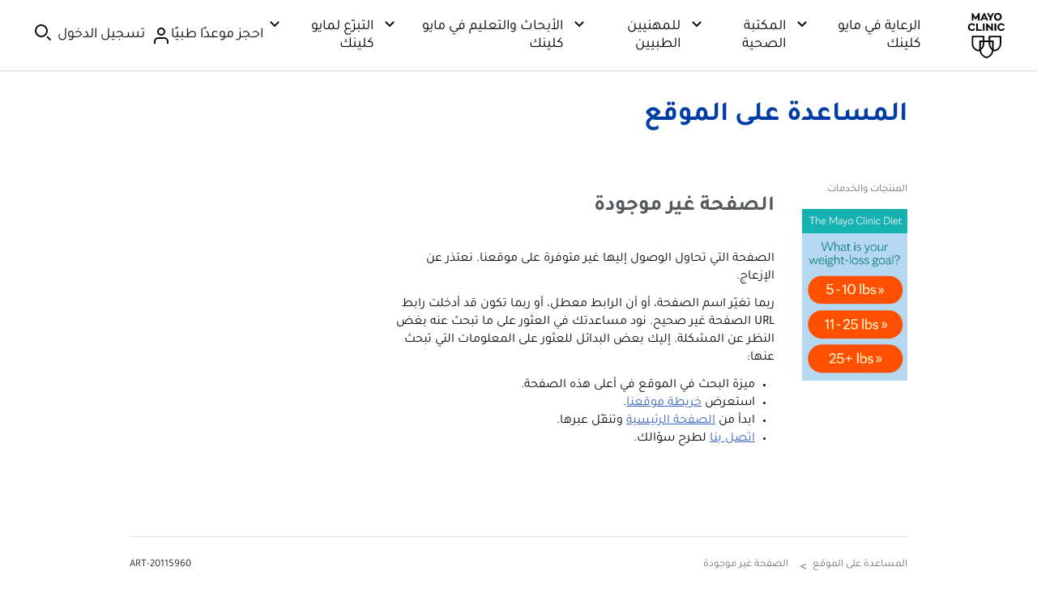

--- FILE ---
content_type: text/css
request_url: https://www.mayoclinic.org/-/media/web/gbs/shared/css/appointmentpromo.css?version=1
body_size: 2922
content:
.banner-slideshow {
  margin-bottom: 24px;
}
a:visited {
  color: #3967c1;
}
.content.custom-solutions #leftNavigation,
.content.custom-solutions #secondary #ad_adsense {
  display: none;
}
.content.custom-solutions #main-content {
  width: 632px;
}
.content.custom-solutions .mayoad .contentbox.book {
  display: none;
}
a.new-item-sm,
h3.new-item-sm,
h4.new-item-sm,
h5.new-item-sm {
  background: url('/~/media/kcms/gbs/patient%20consumer/images/2015/06/24/11/52/icon-new-24.ashx') no-repeat scroll 0 5px;
  display: block;
  padding: 4px 0 4px 46px !important;
}
.page-header {
  margin-bottom: 24px;
}
.page-header h1 {
  color: #003da5;
  font-size: 34px;
  font-weight: 700;
  line-height: 40px;
  margin: 0;
  padding: 0;
}
.page-header h1 a {
  color: #003da5;
  font-size: 34px;
}
.page-header h1 a:focus,
.page-header h1 a:hover {
  text-decoration: none;
}
.page-header .headers {
  margin-bottom: 0;
}
p.created {
  clear: both;
  font-size: 13px;
  overflow: hidden;
  padding-top: 24px;
}
#mayo-header ul.nav li .current > a.research,
#mayo-header ul.nav li > a.research + div a {
  color: #b73600 !important;
}
#mayo-header ul.nav li:hover > a.research {
  color: #b73600 !important;
}
.internal.horizontal a.linkbox.appointmentbanner {
  background: #f4f8ff;
  overflow: hidden;
  padding: 12px 24px;
  position: relative;
  width: 680px;
}
.internal.horizontal a.linkbox.appointmentbanner h2 {
  color: #003da5;
  font-size: 18px;
  line-height: 19px;
  margin: 0 0 6px 0;
  padding: 0;
}
@media screen and (max-width: 719px) {
  .internal.horizontal a.linkbox.appointmentbanner h2 {
    font-size: 13px;
    margin-bottom: 9px;
    overflow: hidden;
  }
}
.internal.horizontal a.linkbox.appointmentbanner p {
  float: left;
  font-size: 13px;
  line-height: 16px;
  margin-right: 24px;
  width: 450px;
}
@media screen and (max-width: 719px) {
  .internal.horizontal a.linkbox.appointmentbanner p {
    display: none;
  }
}
@media screen and (max-width: 719px) {
  .internal.horizontal a.linkbox.appointmentbanner span {
    font-weight: bold;
  }
}
.internal.horizontal a.linkbox.appointmentbanner span.action {
  background: url('/styles/img/gbs/sprites/sprite-button.png') repeat-x left top #0039a9;
  color: #fff;
  margin: 0;
  padding: 12px 24px;
  position: absolute;
  right: 24px;
  top: 24px;
}
@media screen and (max-width: 719px) {
  .internal.horizontal a.linkbox.appointmentbanner span.action {
    display: inline-block;
    float: none;
    font-size: 13px;
    padding: 6px 12px;
    position: static;
  }
}
.internal.horizontal a.linkbox.appointmentbanner:hover.appointmentbanner span.action {
  text-decoration: none;
}
@media screen and (max-width: 719px) {
  .internal.horizontal a.linkbox.appointmentbanner {
    padding: 12px;
    width: auto;
  }
}
a.linkbox.givenow {
  background: #e5ebf6 url('/~/media/Web/GBS/Shared/Images/bg-givenow.png') no-repeat;
  background-position: 30px 40px;
  border: 0;
  margin-bottom: 24px;
  padding: 24px;
}
a.linkbox.givenow:hover {
  border: 0;
}
.contentbox.you_are_here {
  margin-bottom: 24px;
}
.contentbox.you_are_here p {
  margin-bottom: 12px;
}
.rel-static div.contentbox.you_are_here {
  padding: 24px;
  width: 256px;
}
.p-4 .contentbox.you_are_here {
  padding: 24px;
}
.social-media.horizontal a.facebook {
  background: url('/~/media/7FDA5EF55762400DB6B34C0929DC5A7C.png') 0 0 no-repeat;
}
.social-media.horizontal a.twitter {
  background: url('/~/media/7FDA5EF55762400DB6B34C0929DC5A7C.png') 0 -136px no-repeat;
}
.social-media.horizontal a.youtube {
  background: url('/~/media/7FDA5EF55762400DB6B34C0929DC5A7C.png') 0 -90px no-repeat;
}
.social-media.horizontal a.linkedin {
  background: url('/~/media/7FDA5EF55762400DB6B34C0929DC5A7C.png') 0 -45px no-repeat;
}
.scfForm .form-text {
  clear: left;
  display: block;
}
.contentbox.icons ol li,
.contentbox.icons ul li {
  position: relative;
}
.contentbox.icons ol li .medprofresources a,
.contentbox.icons ul li .medprofresources a {
  background: none;
  background-position: 0 -247px;
}
.contentbox.icons ol li .medprofresources a:after,
.contentbox.icons ul li .medprofresources a:after {
  background-image: url('/styles/img/gbs/sprite-icons-department.png');
  background-position: 0 -245px;
  background-repeat: no-repeat;
  content: '';
  height: 30px;
  left: 0;
  position: absolute;
  top: 0;
  width: 30px;
}
@media screen and (max-width: 719px) {
  .custom-solutions .p-8 .banner.sk2 {
    padding-bottom: 0;
  }
}
.custom-solutions .p-8 .banner.sk2 ul li div {
  height: 216px;
  top: 0;
  width: 174px;
}
@media screen and (max-width: 719px) {
  .custom-solutions .p-8 .banner.sk2 ul li div {
    height: auto;
    width: 100%;
  }
}
.scfFooterBorder {
  clear: both;
}
@media screen and (max-width: 719px) {
  body.results.infobutton #main-content .results,
  body.results.infobutton .personlist.directory {
    width: 100% !important;
  }
}
body.alexa #main .pagecontrols {
  float: right;
}
body.alexa #main-content .by h2 {
  color: #003da5;
}
body.alexa a.linkbox.alexa {
  border-top: 2px solid #ccc;
  display: flex;
  flex-direction: row;
  margin-top: 40px;
}
body.alexa a.linkbox.alexa > div.img img {
  width: 100%;
}
body.alexa a.linkbox.alexa .alexa-container {
  margin-left: 30px;
}
body.alexa .alexa-container h3 {
  color: #27251f;
  font-family: Verdana, Arial;
  font-size: 22px;
  font-weight: bold;
  margin-bottom: 0;
}
body.alexa .alexa-container .alexas-subhead {
  color: #7d7c79;
  font-family: Verdana, Arial;
  font-size: 18px;
}
body.alexa .alexa-container .alexas-quote {
  color: #27251f;
  font-family: Georgia, Arial;
  font-size: 18px;
  font-style: italic;
}
.borderbox {
  -moz-box-sizing: border-box;
  -webkit-box-sizing: border-box;
  box-sizing: border-box;
}
html[lang='ar'] ol.info-gallery.multi {
  max-width: 632px;
  width: auto;
}
html[lang='ar'] .sub {
  margin-bottom: 24px;
}
html[lang='ar'] .sub > .p-4,
html[lang='ar'] .sub > .p-8,
html[lang='ar'] .sub > .p-6,
html[lang='ar'] .sub > .p-3 {
  float: right;
  margin-left: 0;
  margin-right: 2.5%;
}
html[lang='ar'] .sub > .p-4:first-child,
html[lang='ar'] .sub > .p-8:first-child,
html[lang='ar'] .sub > .p-6:first-child,
html[lang='ar'] .sub > .p-3:first-child {
  margin-right: 0;
}
@media screen and (max-width: 767px) {
  html[lang='ar'] .sub > .p-4,
  html[lang='ar'] .sub > .p-8,
  html[lang='ar'] .sub > .p-6,
  html[lang='ar'] .sub > .p-3 {
    float: none;
    margin: 0;
  }
}
@media only screen and (max-width: 767px) {
  html[lang='ar'] .articlelist.patientstory {
    margin: 0;
  }
}
html[lang='ar'] .articlelist.patientstory li a div {
  margin-left: 0;
  margin-right: 4.1%;
}
html[lang='ar'] .articlelist.patientstory li a img,
html[lang='ar'] .articlelist.patientstory li a div {
  float: right;
}
html[lang='ar'] #main .scfMultipleLineTextLabel,
html[lang='ar'] #main .scfRadioButtonListLabel,
html[lang='ar'] #main .scfCheckBoxListLabel,
html[lang='ar'] #main .scfDropListLabel,
html[lang='ar'] #main .scfEmailLabel,
html[lang='ar'] #main .scfSingleLineTextLabel,
html[lang='ar'] #main .scfPasswordLabel,
html[lang='ar'] #main .scfNumberLabel,
html[lang='ar'] #main .scfDatePickerLabel,
html[lang='ar'] #main .scfDateLabel,
html[lang='ar'] #main .scfListBoxLabel,
html[lang='ar'] #main .scfFileUploadLabel,
html[lang='ar'] #main .scfDateSelectorLabel,
html[lang='ar'] #main .scfCreditCardLabel,
html[lang='ar'] #main .scfConfirmPasswordLabel,
html[lang='ar'] #main .scfCaptchaLabel,
html[lang='ar'] #main .scfTelephoneLabel,
html[lang='ar'] #main .scfSmsTelephoneLabel,
html[lang='ar'] #main .scfSingleLineTextBox,
html[lang='ar'] #main .scfEmailTextBox,
html[lang='ar'] #main .scfMultipleLineTextBox,
html[lang='ar'] #main .scfTelephoneTextBox,
html[lang='ar'] #main .scfForm *,
html[lang='ar'] #main .scfForm {
  direction: ltr;
  font-family: Arial, Helvetica, sans-serif !important;
}
html[lang='ar'] #main ul.scfRadioButtonList,
html[lang='ar'] #main .scfIntroBorder p {
  font-family: Arial, Helvetica, sans-serif !important;
  margin: inherit !important;
}
html[lang='ar'] .owl-controls .owl-nav .owl-prev,
html[lang='ar'] .owl-controls .owl-nav .owl-prev:hover {
  background-position: -175px -118px;
  left: inherit;
  right: 0;
}
@media only screen and (max-width: 767px) {
  html[lang='ar'] .owl-controls .owl-nav .owl-prev,
  html[lang='ar'] .owl-controls .owl-nav .owl-prev:hover {
    background-position: -234px -189px;
    float: right;
    left: inherit;
    right: 0;
  }
}
html[lang='ar'] .owl-controls .owl-nav .owl-prev:hover,
html[lang='ar'] .owl-controls .owl-nav .owl-next:hover {
  left: 0;
  right: inherit;
}
html[lang='ar'] .owl-controls .owl-nav .owl-next,
html[lang='ar'] .owl-controls .owl-nav .owl-next:hover {
  background-position: -182px -22px;
  left: 0;
  right: inherit;
}
@media only screen and (max-width: 767px) {
  html[lang='ar'] .owl-controls .owl-nav .owl-next,
  html[lang='ar'] .owl-controls .owl-nav .owl-next:hover {
    background-position: -234px -166px;
    float: left;
    left: 0;
    right: inherit;
  }
}
html[lang='ar'] .owl-controls .owl-dots {
  left: 16px;
  right: inherit;
}
html[lang='ar'] .banner-slideshow .control {
  left: 16px;
  right: inherit;
}
@media only screen and (max-width: 767px) {
  html[lang='ar'] .banner-slideshow .control {
    bottom: 0;
    left: inherit;
    right: 46%;
  }
}
html[lang='ar'] .scfForm *,
html[lang='ar'] .scfForm {
  direction: ltr;
  font-family: Arial, Helvetica, sans-serif !important;
}
html[lang='ar'] header.mayo-header .mc-row > .mc-nav > a + div > ul > li > div {
  left: 0;
  right: inherit;
}
html[lang='ar'] ol.info-gallery.multi {
  max-width: 632px;
  width: auto;
}
.physician-hub article ul.content li span.telephone {
  font-weight: normal;
}
.physician-hub article ol.content li span.telephone {
  font-weight: normal;
}
.physician-hub .tool .screen.input > div.full label + div .select select,
.physician-hub .tool .screen.input .form > div.full label + div .select select {
  background-position: right;
  width: 100%;
}
.physician-hub .tool,
.physician-hub .tools {
  max-width: 632px !important;
  width: auto !important;
}
.physician-hub .tool .screen,
.physician-hub .tools .screen {
  max-width: 632px !important;
  top: 10px !important;
}
.physician-hub .tool .screen .input,
.physician-hub .tools .screen .input {
  min-width: auto !important;
}
.physician-hub .tool .screen input[type='button'],
.physician-hub .tools .screen input[type='button'],
.physician-hub .tool .screen input[type='reset'],
.physician-hub .tools .screen input[type='reset'] {
  background: #003da5;
  border: 0;
  border-radius: 25px;
  color: #fff;
  display: inline-block;
  font-size: 16px;
  margin-bottom: 10px;
  margin-top: 10px;
  min-width: 150px;
  padding: 16px 20px;
  text-align: center;
  width: auto;
}
.physician-hub .tool .screen input[type='button']:hover,
.physician-hub .tools .screen input[type='button']:hover,
.physician-hub .tool .screen input[type='reset']:hover,
.physician-hub .tools .screen input[type='reset']:hover {
  opacity: initial;
  text-decoration: underline;
}
.physician-hub .tool.form .frm_item label,
.physician-hub .tools.form .frm_item label,
.physician-hub .tool.form .frm_item h4,
.physician-hub .tools.form .frm_item h4,
.physician-hub .tool.form .frm_item legend,
.physician-hub .tools.form .frm_item legend {
  width: 50%;
}
.physician-hub .tool.form .frm_item .frm_options ul,
.physician-hub .tools.form .frm_item .frm_options ul {
  margin-left: 0;
}
.physician-hub .tool table td,
.physician-hub .tools table td,
.physician-hub .tool table th,
.physician-hub .tools table th {
  padding: 12px 1px;
}
.physician-hub .tool .buttons,
.physician-hub .tools .buttons {
  padding-left: 0;
}
.physician-hub .tool .buttons .primary,
.physician-hub .tools .buttons .primary {
  background: #003da5;
  border: 0;
  border-radius: 25px;
  color: #fff;
  display: inline-block;
  font-size: 16px;
  margin-bottom: 10px;
  margin-top: 10px;
  min-width: 150px;
  padding: 16px 20px;
  text-align: center;
  width: auto;
}
.physician-hub .navgridslider a:visited {
  color: #27251f;
}
.physician-hub .navgridslider a.primary-button:visited {
  color: #fff;
}
@media print {
  .physician-hub {
    background: #fff;
  }
  @page {
    margin: 5mm 8mm;
    size: auto;
  }
  .physician-hub body {
    background: #fff;
  }
  .physician-hub body article p {
    font-size: 14px;
  }
  .physician-hub .mc-nav,
  .physician-hub .mc-search,
  .physician-hub .mc-socialmedia,
  .physician-hub .mayo-nav {
    display: none;
  }
  .physician-hub div.main .row > .content {
    float: none;
    width: 100%;
  }
  .physician-hub .content h1 {
    font-size: 30px;
  }
  .physician-hub .page-alert {
    display: none;
  }
  .physician-hub header.mayo-header {
    border-bottom: 1px solid #ccc;
  }
  .physician-hub div.main > nav,
  .physician-hub .breadcrumbs,
  .physician-hub div.main > header .requestappointment {
    display: none;
  }
  .physician-hub body.sm-header header .social-media {
    display: none;
  }
  .physician-hub div.main > header {
    background: #fff;
    border: 0;
  }
  .physician-hub div.main > header h1 {
    color: #111;
  }
  .physician-hub div.main .row > .sidebar {
    clear: both;
    float: none;
    margin-left: 0;
    width: 100%;
  }
  .physician-hub div.main .row > .sidebar .mayoad,
  .physician-hub div.main .row > .sidebar .ad-mobile .mayoad {
    display: none;
  }
  .physician-hub .ct-share,
  .physician-hub .daily-video,
  .physician-hub .trans-box > a.show,
  .physician-hub .references > a,
  .physician-hub div.main .content > menu,
  .physician-hub .orphan-content div.main > header {
    display: none;
  }
  .physician-hub div.main > article > .row:first-child {
    padding-top: 0;
  }
  .physician-hub .main > article > row {
    padding-top: 0;
  }
  .physician-hub .trans-box > .transc,
  .physician-hub .references > div {
    display: block;
  }
  .physician-hub .main > article ol,
  .physician-hub .main > article ul {
    padding-bottom: 12px;
  }
  .physician-hub .main > article ol > li,
  .physician-hub .main > article ul > li {
    margin-bottom: 8px;
  }
  .physician-hub div.main > article {
    background: #fff;
  }
  .physician-hub footer {
    background: #fff !important;
  }
  .physician-hub footer ul,
  .physician-hub footer header,
  .physician-hub footer row:nth-child(2),
  .physician-hub footer .donate {
    display: none !important;
  }
  .physician-hub body form > footer .row {
    margin-bottom: 0;
  }
  .physician-hub body form > footer .row a.donate {
    display: none;
  }
  .physician-hub body form > footer .row + .row .col.pc100 {
    margin-top: 0;
    padding-top: 0;
  }
  .physician-hub body form > footer + footer {
    padding-top: 12px;
  }
  .physician-hub body form > footer + footer .col4 {
    display: none;
  }
  .physician-hub body form > footer + footer div {
    font-size: 12px;
    width: 100% !important;
  }
  .physician-hub body form > footer + footer div p {
    margin: 0;
    padding: 0;
  }
  .physician-hub body form > footer + footer .col:last-child p {
    width: 100%;
  }
  .physician-hub footer + footer .row:first-child {
    display: none;
  }
  .physician-hub .docid {
    display: none;
  }
  .physician-hub.clean.template-article div.main .row.title div.content {
    padding-left: 0;
    width: 100%;
  }
  .physician-hub.clean.template-article div.main .row div.content {
    padding-left: 0;
    width: 100%;
  }
  .physician-hub .contentbox.hideprint {
    display: none;
  }
  .physician-hub .summary-image {
    width: 50%;
  }
}
.clean.template-article .mayo-header .mayo-nav ul li:first-child {
  display: block;
}
.clean.template-article .mayo-header .mayo-nav.translate-dropdown-container ul#available-languages li:first-child {
  display: block;
}
.clean.template-article .mayo-header .mayo-nav.translate-dropdown-container ul li:first-child {
  display: none;
}
@media only screen and (max-width: 1280px) {
  .physician-hub.clean article .sub-full-bleed {
    padding: 0 12px;
  }
}
@media only screen and (max-width: 767px) {
  .physician-hub .gridslider .w {
    display: flex;
    flex-wrap: nowrap;
    width: 100%;
  }
  .physician-hub .gridslider.x4 .item,
  .physician-hub .gridslider.x3 .item,
  .physician-hub .gridslider.x2 .item,
  .physician-hub .gridslider.grid-4-4-4 .item,
  .physician-hub .gridslider.grid-3-3-3-3 .item,
  .physician-hub .gridslider.grid-6-6 .item,
  .physician-hub .gridslider.grid-6-3-3 .item,
  .physician-hub .gridslider.x4 .item.lg,
  .physician-hub .gridslider.x3 .item.lg,
  .physician-hub .gridslider.x2 .item.lg,
  .physician-hub .gridslider.grid-4-4-4 .item.lg,
  .physician-hub .gridslider.grid-3-3-3-3 .item.lg,
  .physician-hub .gridslider.grid-6-6 .item.lg,
  .physician-hub .gridslider.grid-6-3-3 .item.lg {
    min-width: 80%;
  }
}
@media screen and (max-width: 719px) {
  .landing-toggle ol.options li .togglelink.on + div {
    display: block;
  }
  .landing-toggle ol.options li .togglelink.on + div div {
    display: block;
  }
}
#filter .holder ol {
  list-style: none;
  margin-bottom: 10px;
}
@media only screen and (max-width: 767px) {
  .schedule-a-call-carousel-item {
    height: 100% !important;
  }
  .schedule-a-call-carousel-item .select-time {
    max-height: calc(100vh - 315px) !important;
  }
  .schedule-a-call-carousel-item .schedule-a-call-button-holder {
    bottom: 125px !important;
  }
  .schedule-a-call-carousel-item .selected-day {
    margin-bottom: 0 !important;
  }
  .schedule-a-call-carousel-item .time-zone {
    font-size: 14px !important;
    margin-bottom: 6px !important;
  }
  .schedule-back-arrow {
    top: 1px !important;
  }
  .schedule-a-call-modal-body h2 {
    font-size: 18px !important;
  }
  .schedule-back-arrow {
    background-size: inherit;
    height: 20px !important;
    width: 20px !important;
  }
}
body .contentbox img {
  float: none;
  height: auto;
  width: 100%;
}
.gold-callout blockquote {
  margin: 0 0 24px 0;
  padding: 16px 32px;
  border-left: 4px solid #0057B8;
}
.gold-callout blockquote p {
  font-weight: 700;
  margin-bottom: 8px;
}
.gold-callout blockquote footer {
  color: #54585A;
  font-size: 14px;
}
.gold-callout blockquote cite {
  font-style: normal;
}


--- FILE ---
content_type: image/svg+xml
request_url: https://assets.mayoclinic.org/content/dam/mayoclinic/images/badges/App_Store_Badge_AR.svg
body_size: 3574
content:
<svg width="100" height="33" viewBox="0 0 100 33" fill="none" xmlns="http://www.w3.org/2000/svg">
<g clip-path="url(#clip0_6741_2861)">
<path d="M8.5543 0C8.2243 0 7.9768 0 7.6468 0C7.3993 0 7.1518 0 6.9043 0C6.3268 0 5.8318 0.0825 5.2543 0.165C4.6768 0.2475 4.1818 0.4125 3.6868 0.66C3.1918 0.9075 2.6968 1.2375 2.3668 1.65C1.9543 2.0625 1.6243 2.475 1.3768 2.97C1.1293 3.465 0.964297 4.0425 0.881797 4.5375C0.799297 5.115 0.716797 5.61 0.716797 6.1875C0.716797 6.435 0.716797 6.6825 0.716797 6.93V25.9875C0.716797 26.235 0.716797 26.4825 0.716797 26.73C0.716797 27.3075 0.799297 27.8025 0.881797 28.38C0.964297 28.9575 1.1293 29.4525 1.3768 29.9475C1.6243 30.525 1.9543 30.9375 2.3668 31.35C2.7793 31.7625 3.1918 32.0925 3.6868 32.34C4.1818 32.5875 4.6768 32.7525 5.2543 32.835C5.8318 32.9175 6.3268 33 6.9043 33C7.1518 33 7.3993 33 7.6468 33C7.9768 33 8.2243 33 8.5543 33H91.5493C91.8793 33 92.1268 33 92.4568 33C92.7043 33 92.9518 33 93.1993 33C93.7768 33 94.2718 32.9175 94.8493 32.835C95.4268 32.7525 95.9218 32.5875 96.4168 32.34C96.9118 32.0925 97.3243 31.7625 97.7368 31.35C98.1493 30.9375 98.4793 30.525 98.7268 30.03C98.9743 29.535 99.1393 29.04 99.2218 28.4625C99.3043 27.885 99.3868 27.39 99.3868 26.8125C99.3868 26.565 99.3868 26.3175 99.3868 26.07C99.3868 25.74 99.3868 25.4925 99.3868 25.1625V7.8375C99.3868 7.5075 99.3868 7.26 99.3868 6.93C99.3868 6.6825 99.3868 6.435 99.3868 6.1875C99.3868 5.61 99.3043 5.115 99.2218 4.5375C99.1393 3.96 98.9743 3.465 98.7268 2.97C98.2318 1.98 97.4068 1.155 96.4168 0.66C95.9218 0.4125 95.4268 0.2475 94.8493 0.165C94.2718 0.0825 93.7768 0 93.1993 0C92.9518 0 92.7043 0 92.4568 0C92.1268 0 91.8793 0 91.5493 0" fill="#A6A6A6"/>
<path d="M92.457 0.742412H93.1995C93.6945 0.742412 94.1895 0.824912 94.767 0.907412C95.262 0.989912 95.6745 1.15491 96.1695 1.31991C96.9945 1.73241 97.737 2.47491 98.1495 3.29991C98.397 3.71241 98.4795 4.20741 98.562 4.61991C98.6445 5.11491 98.727 5.69241 98.727 6.18741C98.727 6.43491 98.727 6.68241 98.727 6.92991C98.727 7.25991 98.727 7.50741 98.727 7.83741V25.0799C98.727 25.4099 98.727 25.6574 98.727 25.9874C98.727 26.2349 98.727 26.4824 98.727 26.7299C98.727 27.2249 98.6445 27.7199 98.562 28.2974C98.4795 28.7924 98.3145 29.2049 98.1495 29.6999C97.902 30.1124 97.6545 30.5249 97.3245 30.8549C96.9945 31.1849 96.582 31.5149 96.1695 31.6799C95.757 31.9274 95.262 32.0924 94.767 32.0924C94.272 32.1749 93.777 32.2574 93.1995 32.2574C92.952 32.2574 92.7045 32.2574 92.457 32.2574H91.5495H7.64695C7.39945 32.2574 7.15195 32.2574 6.90445 32.2574C6.40945 32.2574 5.83195 32.1749 5.33695 32.0924C4.84195 32.0099 4.42945 31.8449 3.93445 31.6799C3.52195 31.4324 3.10945 31.1849 2.77945 30.8549C2.44945 30.5249 2.11945 30.1124 1.95445 29.6999C1.70695 29.2874 1.62445 28.7924 1.54195 28.2974C1.45945 27.8024 1.37695 27.3074 1.37695 26.7299C1.37695 26.5649 1.37695 25.9874 1.37695 25.9874V6.92991C1.37695 6.92991 1.37695 6.35241 1.37695 6.18741C1.37695 5.69241 1.45945 5.11491 1.54195 4.61991C1.62445 4.20741 1.78945 3.71241 2.03695 3.29991C2.28445 2.88741 2.53195 2.47491 2.86195 2.14491C3.19195 1.81491 3.60445 1.56741 4.01695 1.31991C4.42945 1.07241 4.92445 0.907412 5.33695 0.824912C5.83195 0.742412 6.32695 0.659912 6.90445 0.659912H7.64695" fill="black"/>
<path d="M89.1564 16.7475C89.1564 15.345 89.8989 14.025 91.1364 13.2825C90.3939 12.21 89.1564 11.55 87.8364 11.4675C86.4339 11.3025 85.1139 12.2925 84.3714 12.2925C83.6289 12.2925 82.5564 11.4675 81.4014 11.4675C79.8339 11.55 78.4314 12.375 77.6889 13.695C76.1214 16.4175 77.2764 20.5425 78.8439 22.77C79.5864 23.8425 80.4939 25.08 81.6489 25.08C82.8039 24.9975 83.2164 24.3375 84.6189 24.3375C86.0214 24.3375 86.3514 25.08 87.589 25.08C88.8265 25.08 89.5689 24.0075 90.3114 22.8525C90.8889 22.11 91.3014 21.2025 91.5489 20.295C90.1464 19.7175 89.1564 18.315 89.1564 16.7475Z" fill="white"/>
<path d="M86.9288 10.065C87.5888 9.23999 87.9188 8.24999 87.8363 7.17749C86.8463 7.25999 85.8563 7.75499 85.1963 8.57999C84.5363 9.32249 84.2063 10.3125 84.2888 11.385C85.2788 11.3025 86.2688 10.89 86.9288 10.065Z" fill="white"/>
<path d="M14.9067 22.3576H11.0292L10.1217 25.1626H8.47168L12.1842 14.9326H13.9167L17.6292 25.1626H15.9792L14.9067 22.3576ZM11.3592 21.1201H14.4942L13.0092 16.6651H12.9267L11.3592 21.1201Z" fill="white"/>
<path d="M25.4666 21.45C25.4666 23.76 24.2291 25.245 22.3316 25.245C21.4241 25.245 20.5166 24.75 20.0216 23.925V27.6375H18.4541V17.7375H19.9391V18.975C20.4341 18.15 21.3416 17.655 22.3316 17.655C24.2291 17.5725 25.4666 19.14 25.4666 21.45ZM23.8991 21.45C23.8991 19.965 23.1566 18.975 21.9191 18.975C20.7641 18.975 19.9391 19.965 19.9391 21.45C19.9391 22.935 20.7641 23.925 21.9191 23.925C23.1566 23.925 23.8991 22.935 23.8991 21.45Z" fill="white"/>
<path d="M33.7166 21.45C33.7166 23.76 32.4791 25.245 30.5816 25.245C29.5916 25.245 28.6841 24.75 28.2716 23.925V27.6375H26.7041V17.7375H28.1891V18.975C28.6841 18.15 29.5916 17.655 30.5816 17.655C32.4791 17.5725 33.7166 19.14 33.7166 21.45ZM32.1491 21.45C32.1491 19.965 31.4066 18.975 30.1691 18.975C29.0141 18.975 28.1891 19.965 28.1891 21.45C28.1891 22.935 29.0141 23.925 30.1691 23.925C31.3241 23.925 32.1491 22.935 32.1491 21.45Z" fill="white"/>
<path d="M39.1618 22.2751C39.2443 23.2651 40.2343 23.9251 41.6368 23.9251C42.9568 23.9251 43.8643 23.2651 43.8643 22.3576C43.8643 21.5326 43.2868 21.1201 41.9668 20.7901L40.6468 20.4601C38.7493 19.9651 37.9243 19.1401 37.9243 17.7376C37.9243 16.0051 39.4918 14.7676 41.6368 14.7676C43.7818 14.7676 45.2668 16.0051 45.3493 17.7376H43.7818C43.6993 16.7476 42.8743 16.0876 41.6368 16.0876C40.3993 16.0876 39.4918 16.6651 39.4918 17.6551C39.4918 18.3976 40.0693 18.8101 41.3893 19.1401L42.5443 19.3876C44.6068 19.8826 45.5143 20.7076 45.5143 22.1926C45.5143 24.0901 43.9468 25.3276 41.5543 25.3276C39.2443 25.3276 37.7593 24.1726 37.6768 22.2751H39.1618Z" fill="white"/>
<path d="M48.7318 15.9226V17.6551H50.1343V18.8926H48.7318V23.0176C48.7318 23.6776 48.9793 23.9251 49.6393 23.9251C49.8043 23.9251 49.9693 23.9251 50.1343 23.9251V25.1626C49.8868 25.2451 49.5568 25.2451 49.3093 25.2451C47.8243 25.2451 47.2468 24.6676 47.2468 23.2651V18.9751H46.0918V17.7376H47.1643V16.0051H48.7318V15.9226Z" fill="white"/>
<path d="M50.959 21.45C50.959 19.14 52.3615 17.655 54.5065 17.655C56.6515 17.655 58.054 19.14 58.054 21.45C58.054 23.8425 56.6515 25.245 54.5065 25.245C52.3615 25.245 50.959 23.76 50.959 21.45ZM56.4865 21.45C56.4865 19.8 55.744 18.8925 54.5065 18.8925C53.269 18.8925 52.5265 19.8 52.5265 21.45C52.5265 23.1 53.269 24.0075 54.5065 24.0075C55.744 24.0075 56.4865 23.0175 56.4865 21.45Z" fill="white"/>
<path d="M59.374 17.6551H60.859V18.9751C61.024 18.1501 61.849 17.5726 62.674 17.6551C62.839 17.6551 63.004 17.6551 63.169 17.7376V19.1401C62.9215 19.0576 62.674 19.0576 62.509 19.0576C61.684 19.0576 60.9415 19.7176 60.9415 20.5426C60.9415 20.6251 60.9415 20.7076 60.9415 20.7901V25.2451H59.374V17.6551Z" fill="white"/>
<path d="M70.182 22.935C70.017 24.255 68.6145 25.245 66.9645 25.245C64.8195 25.245 63.417 23.76 63.417 21.45C63.417 19.14 64.737 17.5725 66.882 17.5725C68.9445 17.5725 70.2645 18.975 70.2645 21.285V21.78H65.067V21.8625C64.9845 22.935 65.727 23.8425 66.7995 24.0075C66.882 24.0075 66.9645 24.0075 67.047 24.0075C67.7895 24.09 68.532 23.6775 68.7795 22.935H70.182ZM65.067 20.7075H68.7795C68.862 19.7175 68.037 18.8925 67.047 18.81C66.9645 18.81 66.9645 18.81 66.882 18.81C65.892 18.81 65.067 19.635 65.067 20.7075Z" fill="white"/>
<path d="M45.1014 13.2826H44.5239C43.4514 13.2826 42.3789 13.0351 42.3789 11.6326C42.4614 10.9726 42.6264 10.3126 42.7914 9.73507L43.4514 9.90007L43.3689 10.2301C43.2039 10.7251 43.1214 11.1376 43.0389 11.6326C43.0389 12.6226 44.0289 12.6226 44.6064 12.6226H45.0189C45.3489 12.6226 45.7614 12.4576 45.7614 12.0451V9.24007H46.5039V11.3851C46.6689 11.4676 46.8339 11.4676 46.9989 11.4676H47.2464V12.1276H46.9989C46.8339 12.1276 46.6689 12.1276 46.5039 12.0451V12.1276C46.7514 12.5401 46.4214 13.2826 45.1014 13.2826ZM44.6064 8.41507C44.3589 8.41507 44.1939 8.16757 44.1939 7.92007C44.1939 7.67257 44.4414 7.50757 44.6889 7.50757C44.9364 7.50757 45.1014 7.75507 45.1014 8.00257C45.1014 8.25007 44.9364 8.41507 44.6064 8.41507Z" fill="white"/>
<path d="M48.4011 11.4674C48.3186 11.1374 48.2361 10.8074 48.3186 10.4774C48.2361 9.65239 48.8136 8.90989 49.7211 8.82739C49.8036 8.82739 49.8861 8.82739 49.8861 8.82739C50.8761 8.82739 51.2886 9.65239 51.2886 10.6424C51.2886 11.3849 51.0411 12.3749 50.0511 12.3749C49.7211 12.3749 49.3911 12.2924 49.0611 12.1274H47.4111V11.4674H48.4011ZM49.1436 11.4674C49.3911 11.5499 49.6386 11.6324 49.8861 11.6324C50.2986 11.6324 50.4636 11.0549 50.4636 10.5599C50.4636 10.0649 50.2986 9.40489 49.7211 9.40489C49.2261 9.40489 48.9786 9.89989 48.9786 10.4774C48.9786 10.8074 49.0611 11.1374 49.1436 11.4674Z" fill="white"/>
<path d="M56.3211 13.2825H55.7436C54.6711 13.2825 53.5986 13.035 53.5986 11.6325C53.6811 10.9725 53.8461 10.3125 54.0111 9.73501L54.6711 9.90001L54.5886 10.23C54.4236 10.725 54.3411 11.1375 54.2586 11.6325C54.2586 12.6225 55.2486 12.6225 55.8261 12.6225H56.2386C56.5686 12.6225 56.9811 12.4575 56.9811 12.045V7.26001H57.7236V11.3025C57.8886 11.385 58.0536 11.385 58.2186 11.385H58.4661V12.045C58.3011 12.045 58.1361 12.045 57.9711 11.9625V12.045C57.9711 12.54 57.6411 13.2825 56.3211 13.2825Z" fill="white"/>
<path d="M61.3539 8.82737V10.8074C61.3539 11.6324 60.8589 12.0449 59.8689 12.0449H58.7139V11.3849H59.8689C60.4464 11.3849 60.6114 11.1374 60.6114 10.6424V8.74487H61.3539V8.82737ZM59.3739 13.6949C59.1264 13.6949 58.9614 13.4474 58.9614 13.1999C58.9614 12.9524 59.2089 12.7874 59.4564 12.7874C59.7039 12.7874 59.8689 13.0349 59.8689 13.2824C59.8689 13.5299 59.7039 13.6949 59.3739 13.6949ZM60.6114 13.6949C60.3639 13.6949 60.1989 13.4474 60.1989 13.1999C60.1989 12.9524 60.4464 12.7874 60.6939 12.7874C60.9414 12.7874 61.1064 13.0349 61.1064 13.2824C61.1064 13.5299 60.9414 13.6949 60.6114 13.6949Z" fill="white"/>
<path d="M61.9316 13.2001C62.0141 13.2001 62.1791 13.2001 62.2616 13.2001C62.9216 13.2001 63.2516 12.8701 63.2516 12.1276V9.24009H63.9941V11.4676H64.7366V12.1276H63.9941C63.9941 12.6226 63.8291 13.1176 63.4991 13.4476C63.1691 13.7776 62.6741 13.8601 62.2616 13.8601C62.0966 13.8601 61.9316 13.8601 61.7666 13.8601L61.9316 13.2001ZM63.4991 8.49759C63.2516 8.49759 63.0866 8.25009 63.0866 8.00259C63.0866 7.75509 63.3341 7.59009 63.5816 7.59009C63.8291 7.59009 63.9941 7.83759 63.9941 8.08509C63.9941 8.33259 63.8291 8.49759 63.4991 8.49759C63.5816 8.49759 63.5816 8.49759 63.4991 8.49759Z" fill="white"/>
<path d="M67.2118 12.1275C66.8818 12.1275 66.6343 12.045 66.3043 11.88C65.8918 12.045 65.4793 12.1275 65.0668 12.1275H64.4893V11.4675H65.1493C65.7268 11.4675 65.8918 11.385 65.8918 10.9725V8.82749H66.6343V11.3025C66.7993 11.385 67.0468 11.4675 67.2118 11.4675H67.7068V12.1275H67.2118ZM66.2218 8.08499C65.9743 8.08499 65.8093 7.83749 65.8093 7.58999C65.8093 7.34249 66.0568 7.17749 66.3043 7.17749C66.5518 7.17749 66.7168 7.42499 66.7168 7.67249C66.7168 7.91999 66.5518 8.08499 66.2218 8.08499Z" fill="white"/>
<path d="M69.521 8.82749V10.8075C69.521 11.6325 69.026 12.045 68.036 12.045H67.541V11.385H67.9535C68.531 11.385 68.696 11.1375 68.696 10.6425V8.74499H69.521V8.82749ZM68.366 8.08499C68.1185 8.08499 67.9535 7.83749 67.9535 7.58999C67.9535 7.34249 68.201 7.17749 68.4485 7.17749C68.696 7.17749 68.861 7.42499 68.861 7.67249C68.861 7.91999 68.696 8.08499 68.366 8.08499C68.4485 8.08499 68.4485 8.08499 68.366 8.08499ZM69.6035 8.08499C69.356 8.08499 69.191 7.83749 69.191 7.58999C69.191 7.34249 69.4385 7.17749 69.686 7.17749C69.9335 7.17749 70.0985 7.42499 70.0985 7.67249C70.0985 7.91999 69.9335 8.08499 69.6035 8.08499Z" fill="white"/>
</g>
<defs>
<clipPath id="clip0_6741_2861">
<rect width="98.7525" height="33" fill="white" transform="translate(0.716797)"/>
</clipPath>
</defs>
</svg>


--- FILE ---
content_type: application/javascript; charset=utf-8
request_url: https://secure.adnxs.com/getuidp?callback=jsonp_1768804851514_53150
body_size: -190
content:
jsonp_1768804851514_53150({"uid":"0"})

--- FILE ---
content_type: application/javascript
request_url: https://tagdelivery.mayoclinic.org/dotorg/prod/utag.12.js?utv=ut4.54.202511101503
body_size: 1249
content:
//tealium universal tag - utag.12 ut4.0.202512301633, Copyright 2025 Tealium.com Inc. All Rights Reserved.
function aimScript(){try{var urlPath=window.location.pathname;urlPath=urlPath.toLowerCase();var urlLang;if(/^\/es((\/.*$)|$)/.test(urlPath))urlLang="es";else if(/^\/es-es((\/.*$)|$)/.test(urlPath))urlLang="es-es";else if(/^\/ar((\/.*$)|$)/.test(urlPath))urlLang="ar";else if(/^\/zh-hans((\/.*$)|$)/.test(urlPath))urlLang="zh-hans";else urlLang="en";var env=utag.data.tealium_environment;env=env.toUpperCase();var url="https://cdn.trustedcareaccess.com/libs/js/aim-mayoclinic.js";if((env=='DEV')||(env=='QA')){if(urlLang=='en')url="https://s3.amazonaws.com/cdn-staging.trustedcareaccess.com/libs/js/aim-mayoclinic.js";else if((urlLang=='es')||(urlLang=='es-es'))url="https://s3.amazonaws.com/cdn-staging.trustedcareaccess.com/libs/js/aim-mayoclinices.js";}
if(env=='PROD'){if(urlLang=='en')url="https://cdn.trustedcareaccess.com/libs/js/aim-mayoclinic.js";else if((urlLang=='es')||(urlLang=='es-es'))url="https://cdn.trustedcareaccess.com/libs/js/aim-mayoclinices.js";}
var urlAdded=false;var scripts=document.getElementsByTagName('script');for(var i=0;i<scripts.length;i++){if(scripts[i].src==url)urlAdded=true;}
if(!urlAdded){if((urlLang=='en')||(urlLang=='es')||(urlLang=='es-es')){let hasGoogleTopAdSlot=document.getElementById('gpt-ad-mayoclinic.org-top'),hasGoogleBottomAdSlot=document.getElementById('gpt-ad-mayoclinic.org-bottom'),hasGoogleMiddleAdSlot=document.getElementById('div-gpt-ad-1696428608151-0');if(hasGoogleTopAdSlot||hasGoogleBottomAdSlot||hasGoogleMiddleAdSlot){const script=document.createElement('script');script.src=url;script.async=true;document.head.appendChild(script);var consent_given=true;window.TCAP=window.TCAP||{};window.TCAP.adConfig={aim_active:consent_given,contentType:'article',pageId:adTargeting.pocId,taxonomyId:adTargeting.sseSubjectId,ugc:0,deviceType:window.deviceDetails.deviceCategory,customParams:{page:adTargeting.pocId,ssid:adTargeting.sseSubjectId,section:adTargeting.section,language:(adTargeting.language=='en')?'en':'es'}}}
}}}catch(error){utag.DB(error);}}
aimScript();try{(function(id,loader){var u={};utag.o[loader].sender[id]=u;if(utag.ut===undefined){utag.ut={};}
if(utag.ut.loader===undefined){u.loader=function(o){var b,c,l,a=document;if(o.type==="iframe"){b=a.createElement("iframe");o.attrs=o.attrs||{"height":"1","width":"1","style":"display:none"};for(l in utag.loader.GV(o.attrs)){b.setAttribute(l,o.attrs[l]);}b.setAttribute("src",o.src);}else if(o.type=="img"){utag.DB("Attach img: "+o.src);b=new Image();b.src=o.src;return;}else{b=a.createElement("script");b.language="javascript";b.type="text/javascript";b.async=1;b.charset="utf-8";for(l in utag.loader.GV(o.attrs)){b[l]=o.attrs[l];}b.src=o.src;}if(o.id){b.id=o.id};if(typeof o.cb=="function"){if(b.addEventListener){b.addEventListener("load",function(){o.cb()},false);}else{b.onreadystatechange=function(){if(this.readyState=='complete'||this.readyState=='loaded'){this.onreadystatechange=null;o.cb()}};}}l=o.loc||"head";c=a.getElementsByTagName(l)[0];if(c){utag.DB("Attach to "+l+": "+o.src);if(l=="script"){c.parentNode.insertBefore(b,c);}else{c.appendChild(b)}}}}else{u.loader=utag.ut.loader;}
u.ev={view:1};u.initialized=true;u.map={};u.extend=[];u.send=function(a,b){if(u.ev[a]||u.ev.all!==undefined){var c,d,e,f,i;u.data={};for(d in utag.loader.GV(u.map)){if(b[d]!==undefined&&b[d]!==""){e=u.map[d].split(",");for(f=0;f<e.length;f++){u.data[e[f]]=b[d];}}}
u.loader_cb=function(){u.initialized=true;aimScript();};if(!u.initialized){u.loader({"type":"script","src":u.data.base_url,"cb":u.loader_cb,"loc":"script","id":'utag_12'});}else{u.loader_cb();}
}};utag.o[loader].loader.LOAD(id);})("12","mc.dotorg");}catch(error){utag.DB(error);}
